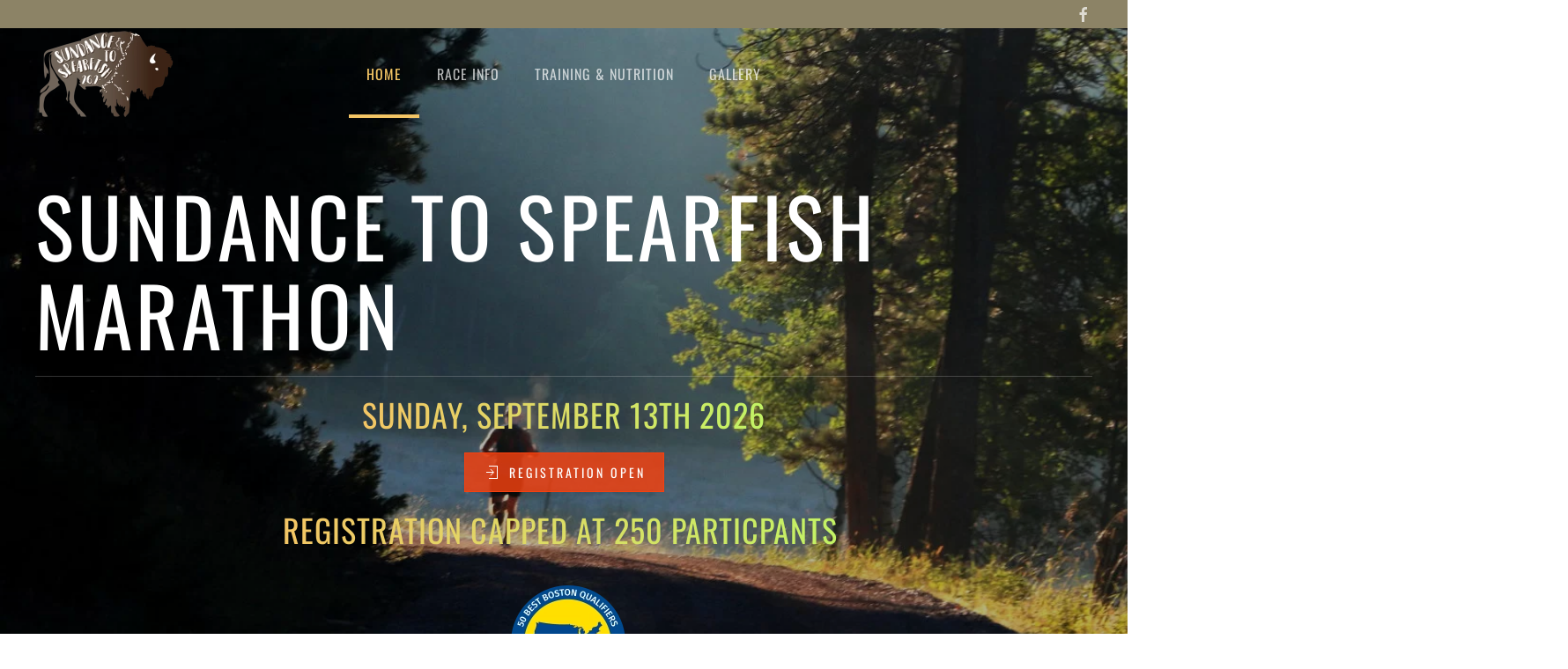

--- FILE ---
content_type: text/html; charset=utf-8
request_url: https://stsmarathon.org/index.php
body_size: 5398
content:
<!DOCTYPE html>
<html lang="en-gb" dir="ltr">
    <head>
        <meta name="viewport" content="width=device-width, initial-scale=1">
        <link rel="icon" href="/templates/yootheme/packages/theme-joomla/assets/images/favicon.png" sizes="any">
                <link rel="apple-touch-icon" href="/templates/yootheme/packages/theme-joomla/assets/images/apple-touch-icon.png">
        <meta charset="utf-8">
	<meta name="author" content="Super User">
	<meta name="description" content="Sundance to Spearfish Marathon Organization">
	<meta name="generator" content="Joomla! - Open Source Content Management">
	<title>STS Marathon - Home</title>
	<link href="/media/system/css/joomla-fontawesome.min.css?ver=4.3.8" rel="preload" as="style" onload="this.onload=null;this.rel='stylesheet'">
<link href="/media/vendor/joomla-custom-elements/css/joomla-alert.min.css?0.4.1" rel="stylesheet">
	<link href="/plugins/content/pdf_embed/assets/css/style.css" rel="stylesheet">
	<link href="/templates/yootheme/css/theme.9.css?1758172448" rel="stylesheet">
	<link href="/templates/yootheme/css/theme.update.css?4.3.8" rel="stylesheet">
<script type="application/json" class="joomla-script-options new">{"joomla.jtext":{"ERROR":"Error","MESSAGE":"Message","NOTICE":"Notice","WARNING":"Warning","JCLOSE":"Close","JOK":"OK","JOPEN":"Open"},"system.paths":{"root":"","rootFull":"https:\/\/stsmarathon.org\/","base":"","baseFull":"https:\/\/stsmarathon.org\/"},"csrf.token":"c3cd03968adcbcdcfa6bab65d177d861","plg_system_schedulerunner":{"interval":300}}</script>
	<script src="/media/system/js/core.min.js?2cb912"></script>
	<script src="/media/vendor/webcomponentsjs/js/webcomponents-bundle.min.js?2.8.0" nomodule defer></script>
	<script src="/media/system/js/joomla-hidden-mail.min.js?80d9c7" type="module"></script>
	<script src="/media/system/js/messages.min.js?9a4811" type="module"></script>
	<script src="/media/plg_system_schedulerunner/js/run-schedule.min.js?229d3b" type="module"></script>
	<script src="/templates/yootheme/vendor/assets/uikit/dist/js/uikit.min.js?4.3.8"></script>
	<script src="/templates/yootheme/vendor/assets/uikit/dist/js/uikit-icons-trek.min.js?4.3.8"></script>
	<script src="/templates/yootheme/js/theme.js?4.3.8"></script>
	<script type="application/ld+json">{"@context":"https://schema.org","@graph":[{"@type":"Organization","@id":"https://stsmarathon.org/#/schema/Organization/base","name":"STS Marathon","url":"https://stsmarathon.org/"},{"@type":"WebSite","@id":"https://stsmarathon.org/#/schema/WebSite/base","url":"https://stsmarathon.org/","name":"STS Marathon","publisher":{"@id":"https://stsmarathon.org/#/schema/Organization/base"}},{"@type":"WebPage","@id":"https://stsmarathon.org/#/schema/WebPage/base","url":"https://stsmarathon.org/index.php","name":"STS Marathon - Home","description":"Sundance to Spearfish Marathon Organization","isPartOf":{"@id":"https://stsmarathon.org/#/schema/WebSite/base"},"about":{"@id":"https://stsmarathon.org/#/schema/Organization/base"},"inLanguage":"en-GB"},{"@type":"Article","@id":"https://stsmarathon.org/#/schema/com_content/article/22","name":"Home","headline":"Home","inLanguage":"en-GB","articleSection":"Uncategorised","dateCreated":"2021-11-16T18:11:05+00:00","isPartOf":{"@id":"https://stsmarathon.org/#/schema/WebPage/base"}}]}</script>
	<script>document.addEventListener('DOMContentLoaded', function() {
            Array.prototype.slice.call(document.querySelectorAll('a span[id^="cloak"]')).forEach(function(span) {
                span.innerText = span.textContent;
            });
        });</script>
	<!-- Google tag (gtag.js) -->
<script async src="https://www.googletagmanager.com/gtag/js?id=G-TL0E0F1XJW"></script>
<script>
  window.dataLayer = window.dataLayer || [];
  function gtag(){dataLayer.push(arguments);}
  gtag('js', new Date());

  gtag('config', 'G-TL0E0F1XJW');
</script>
	<script>window.yootheme ||= {}; var $theme = yootheme.theme = {"i18n":{"close":{"label":"Close"},"totop":{"label":"Back to top"},"marker":{"label":"Open"},"navbarToggleIcon":{"label":"Open menu"},"paginationPrevious":{"label":"Previous page"},"paginationNext":{"label":"Next page"},"searchIcon":{"toggle":"Open Search","submit":"Submit Search"},"slider":{"next":"Next slide","previous":"Previous slide","slideX":"Slide %s","slideLabel":"%s of %s"},"slideshow":{"next":"Next slide","previous":"Previous slide","slideX":"Slide %s","slideLabel":"%s of %s"},"lightboxPanel":{"next":"Next slide","previous":"Previous slide","slideLabel":"%s of %s","close":"Close"}}};</script>

    </head>
    <body class="">

        <div class="uk-hidden-visually uk-notification uk-notification-top-left uk-width-auto">
            <div class="uk-notification-message">
                <a href="#tm-main">Skip to main content</a>
            </div>
        </div>

        
        
        <div class="tm-page">

                        


<header class="tm-header-mobile uk-hidden@m tm-header-overlay" uk-header uk-inverse="target: .uk-navbar-container; sel-active: .uk-navbar-transparent">


    
        <div class="uk-navbar-container uk-navbar-transparent">

            <div class="uk-container uk-container-expand">
                <nav class="uk-navbar" uk-navbar="{&quot;align&quot;:&quot;center&quot;,&quot;container&quot;:&quot;.tm-header-mobile&quot;,&quot;boundary&quot;:&quot;.tm-header-mobile .uk-navbar-container&quot;,&quot;target-y&quot;:&quot;.tm-header-mobile .uk-navbar-container&quot;,&quot;dropbar&quot;:true,&quot;dropbar-anchor&quot;:&quot;.tm-header-mobile .uk-navbar-container&quot;,&quot;dropbar-transparent-mode&quot;:&quot;remove&quot;}">

                                        <div class="uk-navbar-left">

                        
                                                    <a uk-toggle href="#tm-dialog-mobile" class="uk-navbar-toggle">

        
        <div uk-navbar-toggle-icon></div>

        
    </a>
                        
                    </div>
                    
                                        <div class="uk-navbar-center">

                                                    <a href="https://stsmarathon.org/index.php" aria-label="Back to home" class="uk-logo uk-navbar-item">
    <picture>
<source type="image/webp" srcset="/templates/yootheme/cache/fa/logo-sts_500-faec025c.webp 130w, /templates/yootheme/cache/74/logo-sts_500-74a1d29b.webp 260w" sizes="(min-width: 130px) 130px">
<img alt="Fit Run" loading="eager" src="/templates/yootheme/cache/b5/logo-sts_500-b5c47583.png" width="130" height="84">
</picture></a>
                        
                        
                    </div>
                    
                    
                </nav>
            </div>

        </div>

    



        <div id="tm-dialog-mobile" uk-offcanvas="container: true; overlay: true" mode="push">
        <div class="uk-offcanvas-bar uk-flex uk-flex-column">

                        <button class="uk-offcanvas-close uk-close-large" type="button" uk-close uk-toggle="cls: uk-close-large; mode: media; media: @s"></button>
            
                        <div class="uk-margin-auto-bottom">
                
<div class="uk-grid uk-child-width-1-1" uk-grid>    <div>
<div class="uk-panel" id="module-menu-dialog-mobile">

    
    
<ul class="uk-nav uk-nav-default uk-nav-accordion" uk-nav="targets: &gt; .js-accordion">
    
	<li class="item-101 uk-active"><a href="/index.php"> Home</a></li>
	<li class="item-276 js-accordion uk-parent"><a href> Race Info <span uk-nav-parent-icon></span></a>
	<ul class="uk-nav-sub">

		<li class="item-316"><a href="/index.php/race-info/race-info"> Race Info</a></li>
		<li class="item-258"><a href="/index.php/race-info/course-info"> Course Info</a></li>
		<li class="item-119"><a href="/index.php/race-info/race-results"> Race Results</a></li></ul></li>
	<li class="item-112"><a href="/index.php/training-nutrition"> Training &amp; Nutrition</a></li>
	<li class="item-154"><a href="/index.php/gallery"> Gallery</a></li></ul>

</div>
</div>    <div>
<div class="uk-panel" id="module-tm-4">

    
    <ul class="uk-flex-inline uk-flex-middle uk-flex-nowrap uk-grid-small" uk-grid>                    <li><a href="https://www.facebook.com/search/top?q=sundance%20to%20spearfish%20marathon" class="uk-preserve-width uk-icon-link" rel="noreferrer" target="_blank"><span uk-icon="icon: facebook;"></span></a></li>
            </ul>
</div>
</div></div>
            </div>
            
            
        </div>
    </div>
    
    
    

</header>


<div class="tm-toolbar tm-toolbar-default uk-visible@m">
    <div class="uk-container uk-flex uk-flex-middle uk-container-expand">

        
                <div class="uk-margin-auto-left">
            <div class="uk-grid-medium uk-child-width-auto uk-flex-middle" uk-grid="margin: uk-margin-small-top">
                <div>
<div class="uk-panel" id="module-tm-3">

    
    <ul class="uk-flex-inline uk-flex-middle uk-flex-nowrap uk-grid-small" uk-grid>                    <li><a href="https://www.facebook.com/search/top?q=sundance%20to%20spearfish%20marathon" class="uk-preserve-width uk-icon-link" rel="noreferrer" target="_blank"><span uk-icon="icon: facebook;"></span></a></li>
            </ul>
</div>
</div>
            </div>
        </div>
        
    </div>
</div>

<header class="tm-header uk-visible@m tm-header-overlay" uk-header uk-inverse="target: .uk-navbar-container, .tm-headerbar; sel-active: .uk-navbar-transparent, .tm-headerbar">



        <div uk-sticky media="@m" show-on-up animation="uk-animation-slide-top" cls-active="uk-navbar-sticky" sel-target=".uk-navbar-container" cls-inactive="uk-navbar-transparent" tm-section-start>
    
        <div class="uk-navbar-container">

            <div class="uk-container uk-container-expand">
                <nav class="uk-navbar" uk-navbar="{&quot;align&quot;:&quot;center&quot;,&quot;container&quot;:&quot;.tm-header &gt; [uk-sticky]&quot;,&quot;boundary&quot;:&quot;.tm-header .uk-navbar-container&quot;,&quot;target-y&quot;:&quot;.tm-header .uk-navbar-container&quot;,&quot;dropbar&quot;:true,&quot;dropbar-anchor&quot;:&quot;.tm-header .uk-navbar-container&quot;,&quot;dropbar-transparent-mode&quot;:&quot;remove&quot;}">

                                        <div class="uk-navbar-left">

                                                    <a href="https://stsmarathon.org/index.php" aria-label="Back to home" class="uk-logo uk-navbar-item">
    <picture>
<source type="image/webp" srcset="/templates/yootheme/cache/de/logo-sts_500-def8f6ae.webp 160w, /templates/yootheme/cache/bb/logo-sts_500-bbb2a8ba.webp 320w" sizes="(min-width: 160px) 160px">
<img alt="Fit Run" loading="eager" src="/templates/yootheme/cache/91/logo-sts_500-91d08171.png" width="160" height="103">
</picture></a>
                        
                        
                        
                    </div>
                    
                                        <div class="uk-navbar-center">

                        
                                                    
<ul class="uk-navbar-nav">
    
	<li class="item-101 uk-active"><a href="/index.php"> Home</a></li>
	<li class="item-276 uk-parent"><a role="button"> Race Info</a>
	<div class="uk-navbar-dropdown" mode="click" pos="bottom-center" stretch="x" boundary=".tm-header .uk-navbar"><div class="uk-drop-grid uk-child-width-1-3" uk-grid><div><ul class="uk-nav uk-navbar-dropdown-nav">

		<li class="item-316"><a href="/index.php/race-info/race-info"> Race Info</a></li></ul></div><div><ul class="uk-nav uk-navbar-dropdown-nav">

		<li class="item-258"><a href="/index.php/race-info/course-info"> Course Info</a></li></ul></div><div><ul class="uk-nav uk-navbar-dropdown-nav">

		<li class="item-119"><a href="/index.php/race-info/race-results"> Race Results</a></li></ul></div></div></div></li>
	<li class="item-112"><a href="/index.php/training-nutrition"> Training &amp; Nutrition</a></li>
	<li class="item-154"><a href="/index.php/gallery"> Gallery</a></li></ul>

                        
                    </div>
                    
                    
                </nav>
            </div>

        </div>

        </div>
    







</header>

            
            

            <main id="tm-main" >

                
                <div id="system-message-container" aria-live="polite"></div>

                <!-- Builder #page -->
<div class="uk-section-default uk-preserve-color uk-light uk-position-relative">
        <div data-src="/images/sts/images/runner-2_1650.jpg" data-sources="[{&quot;type&quot;:&quot;image\/webp&quot;,&quot;srcset&quot;:&quot;\/templates\/yootheme\/cache\/ae\/runner-2_1650-ae1efb91.webp 1650w&quot;,&quot;sizes&quot;:&quot;(max-aspect-ratio: 1650\/1024) 161vh&quot;}]" uk-img class="uk-background-norepeat uk-background-cover uk-background-center-center uk-section uk-flex uk-flex-middle" uk-height-viewport="offset-top: true;">    
        
                <div class="uk-position-cover" style="background-color: rgba(0, 0, 0, 0.29);"></div>        
        
                        <div class="uk-width-1-1">
            
                                <div class="uk-container uk-position-relative">                
                    <div class="uk-grid tm-grid-expand uk-child-width-1-1 uk-margin-small">
<div class="uk-width-1-1">
    
        
            
            
            
                
                    
<h1 class="uk-heading-large uk-font-secondary uk-text-emphasis">        <span>Sundance to Spearfish Marathon</span>    </h1><hr>
<h1 class="uk-h2 uk-margin uk-text-center">        <span class="uk-text-background">Sunday, September 13th 2026</span>
    </h1>
<div class="uk-margin uk-text-center">
    
    
        
        
<a class="el-content uk-button uk-button-danger uk-flex-inline uk-flex-center uk-flex-middle" href="https://raceroster.com/events/2026/112111/sundance-to-spearfish-marathon">
        <span class="uk-margin-small-right" uk-icon="sign-in"></span>    
        Registration Open    
    
</a>

        
    
    
</div>

<h1 class="uk-h2 uk-margin uk-text-center">        <span class="uk-text-background"><p>Registration capped at 250 particpants </p></span>
    </h1>
<div class="uk-position-relative uk-margin uk-text-left" style="left: 540px;">
        <picture>
<source type="image/webp" srcset="/templates/yootheme/cache/c3/50BestBostonQualifiers_2023-c37baeb2.webp 130w, /templates/yootheme/cache/1b/50BestBostonQualifiers_2023-1be4357f.webp 260w" sizes="(min-width: 130px) 130px">
<img src="/templates/yootheme/cache/2e/50BestBostonQualifiers_2023-2ec6e1d1.png" width="130" height="130" class="el-image" alt loading="lazy">
</picture>    
    
</div>
<h1 class="uk-h2 uk-margin uk-text-center">        <span class="uk-text-background"><h4><strong>We are small but MIGHTY</strong><br />The Sundance to Spearfish Marathon was the 402nd largest marathon in the U.S. last year.<br /><br />Last year 25.9% of finishers qualified for the Boston Marathon.<br /><br />This gives the Sundance to Spearfish Marathon the 23rd<u></u> highest percentage of Boston Marathon qualifiers in the U.S. last year<br /><br />~findmymarathon.com (2025)</h4></span>
    </h1>
                
            
        
    
</div></div>
                                </div>                
                        </div>
            
        
        </div>
    
</div>
<div class="uk-section-secondary uk-section uk-section-small">
    
        
        
        
            
                                <div class="uk-container">                
                    <div class="uk-grid tm-grid-expand uk-grid-margin" uk-grid>
<div class="uk-width-1-5@m">
    
        
            
            
            
                
                    
<div class="uk-margin-small uk-text-center">
        <picture>
<source type="image/webp" srcset="/templates/yootheme/cache/13/logo-sts_500-13bcdb2f.webp 200w, /templates/yootheme/cache/c3/logo-sts_500-c3dd574d.webp 400w" sizes="(min-width: 200px) 200px">
<img src="/templates/yootheme/cache/05/logo-sts_500-059f3c1d.png" width="200" height="129" class="el-image" alt="sundance to spearfish marathon" loading="lazy">
</picture>    
    
</div>
                
            
        
    
</div>
<div class="uk-width-3-5@m">
    
        
            
            
            
                
                    
<div class="uk-margin uk-text-center">
    
        <iframe src="https://www.youtube.com/embed/eiIxOylEUy4?v=eiIxOylEUy4&amp;disablekb=1" allow="autoplay" allowfullscreen uk-responsive width="100%" height="150%"></iframe>
    
</div>
                
            
        
    
</div>
<div class="uk-width-1-5@m">
    
        
            
            
            
                
                    
                
            
        
    
</div></div><div class="uk-grid tm-grid-expand uk-child-width-1-1 uk-grid-margin">
<div class="uk-width-1-1">
    
        
            
            
            
                
                    <div class="uk-panel uk-text-large uk-dropcap uk-margin"><p>The best the Black Hills of Wyoming and South Dakota have to offer!  Sundance to Spearfish Marathon is almost entirely downhill except for one hill from mile 2.00 to 2.56 miles with 169 ft gain.</p>
<p>First 12 miles of the Sundance to Spearfish Marathon starts from Cement Ridge (located inside the Wyoming boarder) to Savoy (South Dakota) are on very runnable gravel roads. You run along scenic mountain meadows, vast valleys and canyons, and drop 1,606 ft. You will also pass the winter film site for “Dances with Wolves” at mile 9.35! </p>
<p>The remaining 14 miles is hardtop paved road and descends Spearfish Canyon Hwy to Spearfish, South Dakota a route shared by the Leading Ladies Marathon and a drop of another 1,364 ft.</p>
<p>If you are looking to capture Wyoming or South Dakota for one of your marathons, make Sundance to Spearfish your next marathon!  See you in September!</p></div>
                
            
        
    
</div></div><div class="uk-grid tm-grid-expand uk-child-width-1-1 uk-grid-margin">
<div class="uk-width-1-1">
    
        
            
            
            
                
                    
<div class="uk-margin uk-text-center">
    
    
        
        
<a class="el-content uk-button uk-button-danger uk-flex-inline uk-flex-center uk-flex-middle" href="https://www.athlinks.com/event/218780/results/Event/1114918/Course/2611674/Results?page=1">
        <span class="uk-margin-small-right" uk-icon="list"></span>    
        Race Results for STS 2025 and past - Click Here    
    
</a>

        
    
    
</div>

                
            
        
    
</div></div>
                                </div>                
            
        
    
</div>
<div class="uk-section-primary uk-section uk-section-xsmall">
    
        
        
        
            
                                <div class="uk-container">                
                    <div class="uk-grid tm-grid-expand uk-child-width-1-1 uk-grid-margin">
<div class="uk-width-1-1">
    
        
            
            
            
                
                    
                
            
        
    
</div></div>
                                </div>                
            
        
    
</div>

                
            </main>

            

                        <footer>
                <!-- Builder #footer -->
<div class="uk-section-secondary uk-section uk-section-small" uk-scrollspy="target: [uk-scrollspy-class]; cls: uk-animation-slide-left-small; delay: false;">
    
        
        
        
            
                                <div class="uk-container uk-container-large">                
                    <div class="uk-grid tm-grid-expand uk-grid-large uk-margin-xlarge uk-margin-remove-bottom" uk-grid>
<div class="uk-grid-item-match uk-flex-middle uk-width-1-3@m">
    
        
            
            
                        <div class="uk-panel uk-width-1-1">            
                
                    
<div class="uk-margin uk-text-center" uk-scrollspy-class>
        <picture>
<source type="image/webp" srcset="/templates/yootheme/cache/ad/USATF-2022-ad7db53c.webp 104w, /templates/yootheme/cache/e4/USATF-2022-e4cc2a69.webp 208w" sizes="(min-width: 104px) 104px">
<img src="/templates/yootheme/cache/e0/USATF-2022-e0cb5f85.png" width="104" height="128" class="el-image" alt loading="lazy">
</picture>    
    
</div>
                
                        </div>            
        
    
</div>
<div class="uk-width-1-3@m">
    
        
            
            
            
                
                    
<div class="uk-margin uk-text-center" uk-scrollspy-class>
        <div class="uk-flex-middle uk-grid-small uk-child-width-auto uk-flex-center" uk-grid>    
    
                <div class="el-item">
        
        
<a class="el-content uk-button uk-button-default" href="mailto:mikealbin@stsmarathon.org">
    
        Contact Us    
    
</a>

                </div>
        
    
                <div class="el-item">
        
        
<a class="el-content uk-button uk-button-default" href="https://www.facebook.com/search/top?q=sundance%20to%20spearfish%20marathon" target="_blank">
        <span uk-icon="facebook"></span>    
    
    
</a>

                </div>
        
    
        </div>    
</div>
<hr uk-scrollspy-class><div class="uk-panel uk-text-small uk-text-muted uk-text-left@s uk-text-center" uk-scrollspy-class><p style="text-align: center;">©2022 STS Marathon Org. All rights reserved.</p>
<p style="text-align: center;">Web Design by <joomla-hidden-mail  is-link="1" is-email="0" first="d2Vz" last="cGVyc29uYWxuZXR3b3Jrc2VydmljZXMuYml6" text="UGVyc29uYWwgTmV0d29yayBTZXJ2aWNlcw==" base="" >This email address is being protected from spambots. You need JavaScript enabled to view it.</joomla-hidden-mail></p></div><hr uk-scrollspy-class>
<div class="uk-margin uk-text-center" uk-scrollspy-class>
    
    
        
        
<a class="el-content uk-button uk-button-danger uk-button-small" href="/index.php?view=article&amp;id=23:login&amp;catid=2">
    
        Admin Access    
    
</a>

        
    
    
</div>

                
            
        
    
</div>
<div class="uk-width-1-3@m">
    
        
            
            
            
                
                    
                
            
        
    
</div></div>
                                </div>                
            
        
    
</div>            </footer>
            
        </div>

        
        

    </body>
</html>
